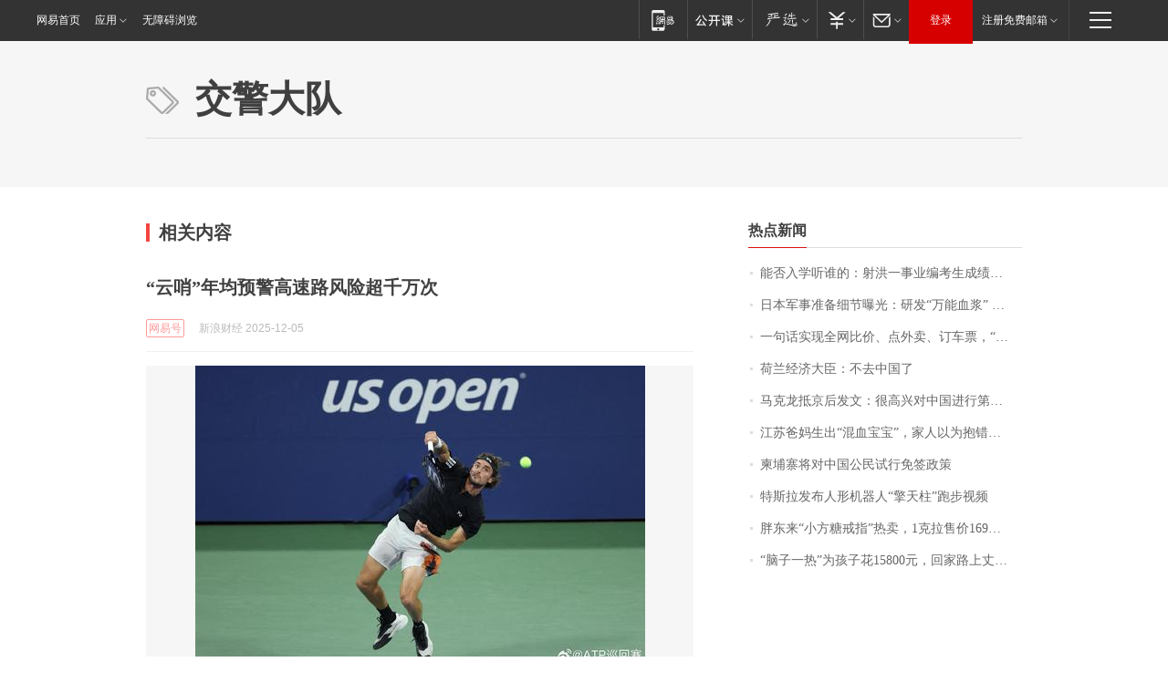

--- FILE ---
content_type: application/javascript; charset=utf-8
request_url: https://static.ws.126.net/163/f2e/libs/zepto.min.js
body_size: 14632
content:
/* Zepto v1.2.0-29-g3172e92 - zepto event ajax form ie detect fx fx_methods assets data deferred callbacks selector touch gesture stack ios3 - zeptojs.com/license */
!function(t,e){"function"==typeof define&&define.amd?define(function(){return e(t)}):e(t)}(window,function(t){var e=function(){function D(t){return null==t?String(t):S[j.call(t)]||"object"}function k(t){return"function"==D(t)}function L(t){return null!=t&&t==t.window}function F(t){return null!=t&&t.nodeType==t.DOCUMENT_NODE}function $(t){return"object"==D(t)}function R(t){return $(t)&&!L(t)&&Object.getPrototypeOf(t)==Object.prototype}function _(t){var e=!!t&&"length"in t&&t.length,n=i.type(t);return"function"!=n&&!L(t)&&("array"==n||0===e||"number"==typeof e&&e>0&&e-1 in t)}function q(t){return s.call(t,function(t){return null!=t})}function z(t){return t.length>0?i.fn.concat.apply([],t):t}function I(t){return t.replace(/::/g,"/").replace(/([A-Z]+)([A-Z][a-z])/g,"$1_$2").replace(/([a-z\d])([A-Z])/g,"$1_$2").replace(/_/g,"-").toLowerCase()}function Z(t){return t in l?l[t]:l[t]=new RegExp("(^|\\s)"+t+"(\\s|$)")}function W(t,e){return"number"!=typeof e||h[I(t)]?e:e+"px"}function B(t){var e,n;return c[t]||(e=f.createElement(t),f.body.appendChild(e),n=getComputedStyle(e,"").getPropertyValue("display"),e.parentNode.removeChild(e),"none"==n&&(n="block"),c[t]=n),c[t]}function V(t){return"children"in t?u.call(t.children):i.map(t.childNodes,function(t){return 1==t.nodeType?t:void 0})}function X(t,e){var n,i=t?t.length:0;for(n=0;i>n;n++)this[n]=t[n];this.length=i,this.selector=e||""}function H(t,i,r){for(n in i)r&&(R(i[n])||M(i[n]))?(R(i[n])&&!R(t[n])&&(t[n]={}),M(i[n])&&!M(t[n])&&(t[n]=[]),H(t[n],i[n],r)):i[n]!==e&&(t[n]=i[n])}function U(t,e){return null==e?i(t):i(t).filter(e)}function Y(t,e,n,i){return k(e)?e.call(t,n,i):e}function G(t,e,n){null==n?t.removeAttribute(e):t.setAttribute(e,n)}function J(t,n){var i=t.className||"",r=i&&i.baseVal!==e;return n===e?r?i.baseVal:i:void(r?i.baseVal=n:t.className=n)}function K(t){try{return t?"true"==t||("false"==t?!1:"null"==t?null:+t+""==t?+t:/^[\[\{]/.test(t)?i.parseJSON(t):t):t}catch(e){return t}}function Q(t,e){e(t);for(var n=0,i=t.childNodes.length;i>n;n++)Q(t.childNodes[n],e)}var e,n,i,r,O,P,o=[],a=o.concat,s=o.filter,u=o.slice,f=t.document,c={},l={},h={"column-count":1,columns:1,"font-weight":1,"line-height":1,opacity:1,"z-index":1,zoom:1},p=/^\s*<(\w+|!)[^>]*>/,d=/^<(\w+)\s*\/?>(?:<\/\1>|)$/,m=/<(?!area|br|col|embed|hr|img|input|link|meta|param)(([\w:]+)[^>]*)\/>/gi,g=/^(?:body|html)$/i,v=/([A-Z])/g,y=["val","css","html","text","data","width","height","offset"],b=["after","prepend","before","append"],x=f.createElement("table"),w=f.createElement("tr"),E={tr:f.createElement("tbody"),tbody:x,thead:x,tfoot:x,td:w,th:w,"*":f.createElement("div")},T=/^[\w-]*$/,S={},j=S.toString,C={},N=f.createElement("div"),A={tabindex:"tabIndex",readonly:"readOnly","for":"htmlFor","class":"className",maxlength:"maxLength",cellspacing:"cellSpacing",cellpadding:"cellPadding",rowspan:"rowSpan",colspan:"colSpan",usemap:"useMap",frameborder:"frameBorder",contenteditable:"contentEditable"},M=Array.isArray||function(t){return t instanceof Array};return C.matches=function(t,e){if(!e||!t||1!==t.nodeType)return!1;var n=t.matches||t.webkitMatchesSelector||t.mozMatchesSelector||t.oMatchesSelector||t.matchesSelector;if(n)return n.call(t,e);var i,r=t.parentNode,o=!r;return o&&(r=N).appendChild(t),i=~C.qsa(r,e).indexOf(t),o&&N.removeChild(t),i},O=function(t){return t.replace(/-+(.)?/g,function(t,e){return e?e.toUpperCase():""})},P=function(t){return s.call(t,function(e,n){return t.indexOf(e)==n})},C.fragment=function(t,n,r){var o,a,s;return d.test(t)&&(o=i(f.createElement(RegExp.$1))),o||(t.replace&&(t=t.replace(m,"<$1></$2>")),n===e&&(n=p.test(t)&&RegExp.$1),n in E||(n="*"),s=E[n],s.innerHTML=""+t,o=i.each(u.call(s.childNodes),function(){s.removeChild(this)})),R(r)&&(a=i(o),i.each(r,function(t,e){y.indexOf(t)>-1?a[t](e):a.attr(t,e)})),o},C.Z=function(t,e){return new X(t,e)},C.isZ=function(t){return t instanceof C.Z},C.init=function(t,n){var r;if(!t)return C.Z();if("string"==typeof t)if(t=t.trim(),"<"==t[0]&&p.test(t))r=C.fragment(t,RegExp.$1,n),t=null;else{if(n!==e)return i(n).find(t);r=C.qsa(f,t)}else{if(k(t))return i(f).ready(t);if(C.isZ(t))return t;if(M(t))r=q(t);else if($(t))r=[t],t=null;else if(p.test(t))r=C.fragment(t.trim(),RegExp.$1,n),t=null;else{if(n!==e)return i(n).find(t);r=C.qsa(f,t)}}return C.Z(r,t)},i=function(t,e){return C.init(t,e)},i.extend=function(t){var e,n=u.call(arguments,1);return"boolean"==typeof t&&(e=t,t=n.shift()),n.forEach(function(n){H(t,n,e)}),t},C.qsa=function(t,e){var n,i="#"==e[0],r=!i&&"."==e[0],o=i||r?e.slice(1):e,a=T.test(o);return t.getElementById&&a&&i?(n=t.getElementById(o))?[n]:[]:1!==t.nodeType&&9!==t.nodeType&&11!==t.nodeType?[]:u.call(a&&!i&&t.getElementsByClassName?r?t.getElementsByClassName(o):t.getElementsByTagName(e):t.querySelectorAll(e))},i.contains=f.documentElement.contains?function(t,e){return t!==e&&t.contains(e)}:function(t,e){for(;e&&(e=e.parentNode);)if(e===t)return!0;return!1},i.type=D,i.isFunction=k,i.isWindow=L,i.isArray=M,i.isPlainObject=R,i.isEmptyObject=function(t){var e;for(e in t)return!1;return!0},i.isNumeric=function(t){var e=Number(t),n=typeof t;return null!=t&&"boolean"!=n&&("string"!=n||t.length)&&!isNaN(e)&&isFinite(e)||!1},i.inArray=function(t,e,n){return o.indexOf.call(e,t,n)},i.camelCase=O,i.trim=function(t){return null==t?"":String.prototype.trim.call(t)},i.uuid=0,i.support={},i.expr={},i.noop=function(){},i.map=function(t,e){var n,r,o,i=[];if(_(t))for(r=0;r<t.length;r++)n=e(t[r],r),null!=n&&i.push(n);else for(o in t)n=e(t[o],o),null!=n&&i.push(n);return z(i)},i.each=function(t,e){var n,i;if(_(t)){for(n=0;n<t.length;n++)if(e.call(t[n],n,t[n])===!1)return t}else for(i in t)if(e.call(t[i],i,t[i])===!1)return t;return t},i.grep=function(t,e){return s.call(t,e)},t.JSON&&(i.parseJSON=JSON.parse),i.each("Boolean Number String Function Array Date RegExp Object Error".split(" "),function(t,e){S["[object "+e+"]"]=e.toLowerCase()}),i.fn={constructor:C.Z,length:0,forEach:o.forEach,reduce:o.reduce,push:o.push,sort:o.sort,splice:o.splice,indexOf:o.indexOf,concat:function(){var t,e,n=[];for(t=0;t<arguments.length;t++)e=arguments[t],n[t]=C.isZ(e)?e.toArray():e;return a.apply(C.isZ(this)?this.toArray():this,n)},map:function(t){return i(i.map(this,function(e,n){return t.call(e,n,e)}))},slice:function(){return i(u.apply(this,arguments))},ready:function(e){if("complete"===f.readyState||"loading"!==f.readyState&&!f.documentElement.doScroll)setTimeout(function(){e(i)},0);else{var n=function(){f.removeEventListener("DOMContentLoaded",n,!1),t.removeEventListener("load",n,!1),e(i)};f.addEventListener("DOMContentLoaded",n,!1),t.addEventListener("load",n,!1)}return this},get:function(t){return t===e?u.call(this):this[t>=0?t:t+this.length]},toArray:function(){return this.get()},size:function(){return this.length},remove:function(){return this.each(function(){null!=this.parentNode&&this.parentNode.removeChild(this)})},each:function(t){return o.every.call(this,function(e,n){return t.call(e,n,e)!==!1}),this},filter:function(t){return k(t)?this.not(this.not(t)):i(s.call(this,function(e){return C.matches(e,t)}))},add:function(t,e){return i(P(this.concat(i(t,e))))},is:function(t){return"string"==typeof t?this.length>0&&C.matches(this[0],t):t&&this.selector==t.selector},not:function(t){var n=[];if(k(t)&&t.call!==e)this.each(function(e){t.call(this,e)||n.push(this)});else{var r="string"==typeof t?this.filter(t):_(t)&&k(t.item)?u.call(t):i(t);this.forEach(function(t){r.indexOf(t)<0&&n.push(t)})}return i(n)},has:function(t){return this.filter(function(){return $(t)?i.contains(this,t):i(this).find(t).size()})},eq:function(t){return-1===t?this.slice(t):this.slice(t,+t+1)},first:function(){var t=this[0];return t&&!$(t)?t:i(t)},last:function(){var t=this[this.length-1];return t&&!$(t)?t:i(t)},find:function(t){var e,n=this;return e=t?"object"==typeof t?i(t).filter(function(){var t=this;return o.some.call(n,function(e){return i.contains(e,t)})}):1==this.length?i(C.qsa(this[0],t)):this.map(function(){return C.qsa(this,t)}):i()},closest:function(t,e){var n=[],r="object"==typeof t&&i(t);return this.each(function(i,o){for(;o&&!(r?r.indexOf(o)>=0:C.matches(o,t));)o=o!==e&&!F(o)&&o.parentNode;o&&n.indexOf(o)<0&&n.push(o)}),i(n)},parents:function(t){for(var e=[],n=this;n.length>0;)n=i.map(n,function(t){return(t=t.parentNode)&&!F(t)&&e.indexOf(t)<0?(e.push(t),t):void 0});return U(e,t)},parent:function(t){return U(P(this.pluck("parentNode")),t)},children:function(t){return U(this.map(function(){return V(this)}),t)},contents:function(){return this.map(function(){return this.contentDocument||u.call(this.childNodes)})},siblings:function(t){return U(this.map(function(t,e){return s.call(V(e.parentNode),function(t){return t!==e})}),t)},empty:function(){return this.each(function(){this.innerHTML=""})},pluck:function(t){return i.map(this,function(e){return e[t]})},show:function(){return this.each(function(){"none"==this.style.display&&(this.style.display=""),"none"==getComputedStyle(this,"").getPropertyValue("display")&&(this.style.display=B(this.nodeName))})},replaceWith:function(t){return this.before(t).remove()},wrap:function(t){var e=k(t);if(this[0]&&!e)var n=i(t).get(0),r=n.parentNode||this.length>1;return this.each(function(o){i(this).wrapAll(e?t.call(this,o):r?n.cloneNode(!0):n)})},wrapAll:function(t){if(this[0]){i(this[0]).before(t=i(t));for(var e;(e=t.children()).length;)t=e.first();i(t).append(this)}return this},wrapInner:function(t){var e=k(t);return this.each(function(n){var r=i(this),o=r.contents(),a=e?t.call(this,n):t;o.length?o.wrapAll(a):r.append(a)})},unwrap:function(){return this.parent().each(function(){i(this).replaceWith(i(this).children())}),this},clone:function(){return this.map(function(){return this.cloneNode(!0)})},hide:function(){return this.css("display","none")},toggle:function(t){return this.each(function(){var n=i(this);(t===e?"none"==n.css("display"):t)?n.show():n.hide()})},prev:function(t){return i(this.pluck("previousElementSibling")).filter(t||"*")},next:function(t){return i(this.pluck("nextElementSibling")).filter(t||"*")},html:function(t){return 0 in arguments?this.each(function(e){var n=this.innerHTML;i(this).empty().append(Y(this,t,e,n))}):0 in this?this[0].innerHTML:null},text:function(t){return 0 in arguments?this.each(function(e){var n=Y(this,t,e,this.textContent);this.textContent=null==n?"":""+n}):0 in this?this.pluck("textContent").join(""):null},attr:function(t,i){var r;return"string"!=typeof t||1 in arguments?this.each(function(e){if(1===this.nodeType)if($(t))for(n in t)G(this,n,t[n]);else G(this,t,Y(this,i,e,this.getAttribute(t)))}):0 in this&&1==this[0].nodeType&&null!=(r=this[0].getAttribute(t))?r:e},removeAttr:function(t){return this.each(function(){1===this.nodeType&&t.split(" ").forEach(function(t){G(this,t)},this)})},prop:function(t,e){return t=A[t]||t,"string"!=typeof t||1 in arguments?this.each(function(i){if($(t))for(n in t)this[A[n]||n]=t[n];else this[t]=Y(this,e,i,this[t])}):this[0]&&this[0][t]},removeProp:function(t){return t=A[t]||t,this.each(function(){delete this[t]})},data:function(t,n){var i="data-"+t.replace(v,"-$1").toLowerCase(),r=1 in arguments?this.attr(i,n):this.attr(i);return null!==r?K(r):e},val:function(t){return 0 in arguments?(null==t&&(t=""),this.each(function(e){this.value=Y(this,t,e,this.value)})):this[0]&&(this[0].multiple?i(this[0]).find("option").filter(function(){return this.selected}).pluck("value"):this[0].value)},offset:function(e){if(e)return this.each(function(t){var n=i(this),r=Y(this,e,t,n.offset()),o=n.offsetParent().offset(),a={top:r.top-o.top,left:r.left-o.left};"static"==n.css("position")&&(a.position="relative"),n.css(a)});if(!this.length)return null;if(f.documentElement!==this[0]&&!i.contains(f.documentElement,this[0]))return{top:0,left:0};var n=this[0].getBoundingClientRect();return{left:n.left+t.pageXOffset,top:n.top+t.pageYOffset,width:Math.round(n.width),height:Math.round(n.height)}},css:function(t,e){if(arguments.length<2){var r=this[0];if("string"==typeof t){if(!r)return;return r.style[O(t)]||getComputedStyle(r,"").getPropertyValue(t)}if(M(t)){if(!r)return;var o={},a=getComputedStyle(r,"");return i.each(t,function(t,e){o[e]=r.style[O(e)]||a.getPropertyValue(e)}),o}}var s="";if("string"==D(t))e||0===e?s=I(t)+":"+W(t,e):this.each(function(){this.style.removeProperty(I(t))});else for(n in t)t[n]||0===t[n]?s+=I(n)+":"+W(n,t[n])+";":this.each(function(){this.style.removeProperty(I(n))});return this.each(function(){this.style.cssText+=";"+s})},index:function(t){return t?this.indexOf(i(t)[0]):this.parent().children().indexOf(this[0])},hasClass:function(t){return t?o.some.call(this,function(t){return this.test(J(t))},Z(t)):!1},addClass:function(t){return t?this.each(function(e){if("className"in this){r=[];var n=J(this),o=Y(this,t,e,n);o.split(/\s+/g).forEach(function(t){i(this).hasClass(t)||r.push(t)},this),r.length&&J(this,n+(n?" ":"")+r.join(" "))}}):this},removeClass:function(t){return this.each(function(n){if("className"in this){if(t===e)return J(this,"");r=J(this),Y(this,t,n,r).split(/\s+/g).forEach(function(t){r=r.replace(Z(t)," ")}),J(this,r.trim())}})},toggleClass:function(t,n){return t?this.each(function(r){var o=i(this),a=Y(this,t,r,J(this));a.split(/\s+/g).forEach(function(t){(n===e?!o.hasClass(t):n)?o.addClass(t):o.removeClass(t)})}):this},scrollTop:function(t){if(this.length){var n="scrollTop"in this[0];return t===e?n?this[0].scrollTop:this[0].pageYOffset:this.each(n?function(){this.scrollTop=t}:function(){this.scrollTo(this.scrollX,t)})}},scrollLeft:function(t){if(this.length){var n="scrollLeft"in this[0];return t===e?n?this[0].scrollLeft:this[0].pageXOffset:this.each(n?function(){this.scrollLeft=t}:function(){this.scrollTo(t,this.scrollY)})}},position:function(){if(this.length){var t=this[0],e=this.offsetParent(),n=this.offset(),r=g.test(e[0].nodeName)?{top:0,left:0}:e.offset();return n.top-=parseFloat(i(t).css("margin-top"))||0,n.left-=parseFloat(i(t).css("margin-left"))||0,r.top+=parseFloat(i(e[0]).css("border-top-width"))||0,r.left+=parseFloat(i(e[0]).css("border-left-width"))||0,{top:n.top-r.top,left:n.left-r.left}}},offsetParent:function(){return this.map(function(){for(var t=this.offsetParent||f.body;t&&!g.test(t.nodeName)&&"static"==i(t).css("position");)t=t.offsetParent;return t})}},i.fn.detach=i.fn.remove,["width","height"].forEach(function(t){var n=t.replace(/./,function(t){return t[0].toUpperCase()});i.fn[t]=function(r){var o,a=this[0];return r===e?L(a)?a["inner"+n]:F(a)?a.documentElement["scroll"+n]:(o=this.offset())&&o[t]:this.each(function(e){a=i(this),a.css(t,Y(this,r,e,a[t]()))})}}),b.forEach(function(n,r){var o=r%2;i.fn[n]=function(){var n,s,a=i.map(arguments,function(t){var r=[];return n=D(t),"array"==n?(t.forEach(function(t){return t.nodeType!==e?r.push(t):i.zepto.isZ(t)?r=r.concat(t.get()):void(r=r.concat(C.fragment(t)))}),r):"object"==n||null==t?t:C.fragment(t)}),u=this.length>1;return a.length<1?this:this.each(function(e,n){s=o?n:n.parentNode,n=0==r?n.nextSibling:1==r?n.firstChild:2==r?n:null;var c=i.contains(f.documentElement,s);a.forEach(function(e){if(u)e=e.cloneNode(!0);else if(!s)return i(e).remove();s.insertBefore(e,n),c&&Q(e,function(e){if(!(null==e.nodeName||"SCRIPT"!==e.nodeName.toUpperCase()||e.type&&"text/javascript"!==e.type||e.src)){var n=e.ownerDocument?e.ownerDocument.defaultView:t;n.eval.call(n,e.innerHTML)}})})})},i.fn[o?n+"To":"insert"+(r?"Before":"After")]=function(t){return i(t)[n](this),this}}),C.Z.prototype=X.prototype=i.fn,C.uniq=P,C.deserializeValue=K,i.zepto=C,i}();return t.Zepto=e,void 0===t.$&&(t.$=e),function(e){function h(t){return t._zid||(t._zid=n++)}function p(t,e,n,i){if(e=d(e),e.ns)var r=m(e.ns);return(s[h(t)]||[]).filter(function(t){return t&&(!e.e||t.e==e.e)&&(!e.ns||r.test(t.ns))&&(!n||h(t.fn)===h(n))&&(!i||t.sel==i)})}function d(t){var e=(""+t).split(".");return{e:e[0],ns:e.slice(1).sort().join(" ")}}function m(t){return new RegExp("(?:^| )"+t.replace(" "," .* ?")+"(?: |$)")}function g(t,e){return t.del&&!f&&t.e in c||!!e}function v(t){return l[t]||f&&c[t]||t}function y(t,n,r,o,a,u,f){var c=h(t),p=s[c]||(s[c]=[]);n.split(/\s/).forEach(function(n){if("ready"==n)return e(document).ready(r);var s=d(n);s.fn=r,s.sel=a,s.e in l&&(r=function(t){var n=t.relatedTarget;return!n||n!==this&&!e.contains(this,n)?s.fn.apply(this,arguments):void 0}),s.del=u;var c=u||r;s.proxy=function(e){if(e=S(e),!e.isImmediatePropagationStopped()){e.data=o;var n=c.apply(t,e._args==i?[e]:[e].concat(e._args));return n===!1&&(e.preventDefault(),e.stopPropagation()),n}},s.i=p.length,p.push(s),"addEventListener"in t&&t.addEventListener(v(s.e),s.proxy,g(s,f))})}function b(t,e,n,i,r){var o=h(t);(e||"").split(/\s/).forEach(function(e){p(t,e,n,i).forEach(function(e){delete s[o][e.i],"removeEventListener"in t&&t.removeEventListener(v(e.e),e.proxy,g(e,r))})})}function S(t,n){if(n||!t.isDefaultPrevented){n||(n=t),e.each(T,function(e,i){var r=n[e];t[e]=function(){return this[i]=x,r&&r.apply(n,arguments)},t[i]=w});try{t.timeStamp||(t.timeStamp=Date.now())}catch(r){}(n.defaultPrevented!==i?n.defaultPrevented:"returnValue"in n?n.returnValue===!1:n.getPreventDefault&&n.getPreventDefault())&&(t.isDefaultPrevented=x)}return t}function j(t){var e,n={originalEvent:t};for(e in t)E.test(e)||t[e]===i||(n[e]=t[e]);return S(n,t)}var i,n=1,r=Array.prototype.slice,o=e.isFunction,a=function(t){return"string"==typeof t},s={},u={},f="onfocusin"in t,c={focus:"focusin",blur:"focusout"},l={mouseenter:"mouseover",mouseleave:"mouseout"};u.click=u.mousedown=u.mouseup=u.mousemove="MouseEvents",e.event={add:y,remove:b},e.proxy=function(t,n){var i=2 in arguments&&r.call(arguments,2);if(o(t)){var s=function(){return t.apply(n,i?i.concat(r.call(arguments)):arguments)};return s._zid=h(t),s}if(a(n))return i?(i.unshift(t[n],t),e.proxy.apply(null,i)):e.proxy(t[n],t);throw new TypeError("expected function")},e.fn.bind=function(t,e,n){return this.on(t,e,n)},e.fn.unbind=function(t,e){return this.off(t,e)},e.fn.one=function(t,e,n,i){return this.on(t,e,n,i,1)};var x=function(){return!0},w=function(){return!1},E=/^([A-Z]|returnValue$|layer[XY]$|webkitMovement[XY]$)/,T={preventDefault:"isDefaultPrevented",stopImmediatePropagation:"isImmediatePropagationStopped",stopPropagation:"isPropagationStopped"};e.fn.delegate=function(t,e,n){return this.on(e,t,n)},e.fn.undelegate=function(t,e,n){return this.off(e,t,n)},e.fn.live=function(t,n){return e(document.body).delegate(this.selector,t,n),this},e.fn.die=function(t,n){return e(document.body).undelegate(this.selector,t,n),this},e.fn.on=function(t,n,s,u,f){var c,l,h=this;return t&&!a(t)?(e.each(t,function(t,e){h.on(t,n,s,e,f)}),h):(a(n)||o(u)||u===!1||(u=s,s=n,n=i),(u===i||s===!1)&&(u=s,s=i),u===!1&&(u=w),h.each(function(i,o){f&&(c=function(t){return b(o,t.type,u),u.apply(this,arguments)}),n&&(l=function(t){var i,a=e(t.target).closest(n,o).get(0);return a&&a!==o?(i=e.extend(j(t),{currentTarget:a,liveFired:o}),(c||u).apply(a,[i].concat(r.call(arguments,1)))):void 0}),y(o,t,u,s,n,l||c)}))},e.fn.off=function(t,n,r){var s=this;return t&&!a(t)?(e.each(t,function(t,e){s.off(t,n,e)}),s):(a(n)||o(r)||r===!1||(r=n,n=i),r===!1&&(r=w),s.each(function(){b(this,t,r,n)}))},e.fn.trigger=function(t,n){return t=a(t)||e.isPlainObject(t)?e.Event(t):S(t),t._args=n,this.each(function(){t.type in c&&"function"==typeof this[t.type]?this[t.type]():"dispatchEvent"in this?this.dispatchEvent(t):e(this).triggerHandler(t,n)})},e.fn.triggerHandler=function(t,n){var i,r;return this.each(function(o,s){i=j(a(t)?e.Event(t):t),i._args=n,i.target=s,e.each(p(s,t.type||t),function(t,e){return r=e.proxy(i),i.isImmediatePropagationStopped()?!1:void 0})}),r},"focusin focusout focus blur load resize scroll unload click dblclick mousedown mouseup mousemove mouseover mouseout mouseenter mouseleave change select keydown keypress keyup error".split(" ").forEach(function(t){e.fn[t]=function(e){return 0 in arguments?this.bind(t,e):this.trigger(t)}}),e.Event=function(t,e){a(t)||(e=t,t=e.type);var n=document.createEvent(u[t]||"Events"),i=!0;if(e)for(var r in e)"bubbles"==r?i=!!e[r]:n[r]=e[r];return n.initEvent(t,i,!0),S(n)}}(e),function(e){function p(t,n,i){var r=e.Event(n);return e(t).trigger(r,i),!r.isDefaultPrevented()}function d(t,e,n,r){return t.global?p(e||i,n,r):void 0}function m(t){t.global&&0===e.active++&&d(t,null,"ajaxStart")}function g(t){t.global&&!--e.active&&d(t,null,"ajaxStop")}function v(t,e){var n=e.context;return e.beforeSend.call(n,t,e)===!1||d(e,n,"ajaxBeforeSend",[t,e])===!1?!1:void d(e,n,"ajaxSend",[t,e])}function y(t,e,n,i){var r=n.context,o="success";n.success.call(r,t,o,e),i&&i.resolveWith(r,[t,o,e]),d(n,r,"ajaxSuccess",[e,n,t]),x(o,e,n)}function b(t,e,n,i,r){var o=i.context;i.error.call(o,n,e,t),r&&r.rejectWith(o,[n,e,t]),d(i,o,"ajaxError",[n,i,t||e]),x(e,n,i)}function x(t,e,n){var i=n.context;n.complete.call(i,e,t),d(n,i,"ajaxComplete",[e,n]),g(n)}function w(t,e,n){if(n.dataFilter==E)return t;var i=n.context;return n.dataFilter.call(i,t,e)}function E(){}function T(t){return t&&(t=t.split(";",2)[0]),t&&(t==c?"html":t==f?"json":s.test(t)?"script":u.test(t)&&"xml")||"text"}function S(t,e){return""==e?t:(t+"&"+e).replace(/[&?]{1,2}/,"?")}function j(t){t.processData&&t.data&&"string"!=e.type(t.data)&&(t.data=e.param(t.data,t.traditional)),!t.data||t.type&&"GET"!=t.type.toUpperCase()&&"jsonp"!=t.dataType||(t.url=S(t.url,t.data),t.data=void 0)}function C(t,n,i,r){return e.isFunction(n)&&(r=i,i=n,n=void 0),e.isFunction(i)||(r=i,i=void 0),{url:t,data:n,success:i,dataType:r}}function P(t,n,i,r){var o,a=e.isArray(n),s=e.isPlainObject(n);e.each(n,function(n,u){o=e.type(u),r&&(n=i?r:r+"["+(s||"object"==o||"array"==o?n:"")+"]"),!r&&a?t.add(u.name,u.value):"array"==o||!i&&"object"==o?P(t,u,i,n):t.add(n,u)})}var r,o,n=+new Date,i=t.document,a=/<script\b[^<]*(?:(?!<\/script>)<[^<]*)*<\/script>/gi,s=/^(?:text|application)\/javascript/i,u=/^(?:text|application)\/xml/i,f="application/json",c="text/html",l=/^\s*$/,h=i.createElement("a");h.href=t.location.href,e.active=0,e.ajaxJSONP=function(r,o){if(!("type"in r))return e.ajax(r);var c,p,a=r.jsonpCallback,s=(e.isFunction(a)?a():a)||"Zepto"+n++,u=i.createElement("script"),f=t[s],l=function(t){e(u).triggerHandler("error",t||"abort")},h={abort:l};return o&&o.promise(h),e(u).on("load error",function(n,i){clearTimeout(p),e(u).off().remove(),"error"!=n.type&&c?y(c[0],h,r,o):b(null,i||"error",h,r,o),t[s]=f,c&&e.isFunction(f)&&f(c[0]),f=c=void 0}),v(h,r)===!1?(l("abort"),h):(t[s]=function(){c=arguments},u.src=r.url.replace(/\?(.+)=\?/,"?$1="+s),i.head.appendChild(u),r.timeout>0&&(p=setTimeout(function(){l("timeout")},r.timeout)),h)},e.ajaxSettings={type:"GET",beforeSend:E,success:E,error:E,complete:E,context:null,global:!0,xhr:function(){return new t.XMLHttpRequest},accepts:{script:"text/javascript, application/javascript, application/x-javascript",json:f,xml:"application/xml, text/xml",html:c,text:"text/plain"},crossDomain:!1,timeout:0,processData:!0,cache:!0,dataFilter:E},e.ajax=function(n){var u,f,a=e.extend({},n||{}),s=e.Deferred&&e.Deferred();for(r in e.ajaxSettings)void 0===a[r]&&(a[r]=e.ajaxSettings[r]);m(a),a.crossDomain||(u=i.createElement("a"),u.href=a.url,u.href=u.href,a.crossDomain=h.protocol+"//"+h.host!=u.protocol+"//"+u.host),a.url||(a.url=t.location.toString()),(f=a.url.indexOf("#"))>-1&&(a.url=a.url.slice(0,f)),j(a);var c=a.dataType,p=/\?.+=\?/.test(a.url);if(p&&(c="jsonp"),a.cache!==!1&&(n&&n.cache===!0||"script"!=c&&"jsonp"!=c)||(a.url=S(a.url,"_="+Date.now())),"jsonp"==c)return p||(a.url=S(a.url,a.jsonp?a.jsonp+"=?":a.jsonp===!1?"":"callback=?")),e.ajaxJSONP(a,s);var N,d=a.accepts[c],g={},x=function(t,e){g[t.toLowerCase()]=[t,e]},C=/^([\w-]+:)\/\//.test(a.url)?RegExp.$1:t.location.protocol,O=a.xhr(),P=O.setRequestHeader;if(s&&s.promise(O),a.crossDomain||x("X-Requested-With","XMLHttpRequest"),x("Accept",d||"*/*"),(d=a.mimeType||d)&&(d.indexOf(",")>-1&&(d=d.split(",",2)[0]),O.overrideMimeType&&O.overrideMimeType(d)),(a.contentType||a.contentType!==!1&&a.data&&"GET"!=a.type.toUpperCase())&&x("Content-Type",a.contentType||"application/x-www-form-urlencoded"),a.headers)for(o in a.headers)x(o,a.headers[o]);if(O.setRequestHeader=x,O.onreadystatechange=function(){if(4==O.readyState){O.onreadystatechange=E,clearTimeout(N);var t,n=!1;if(O.status>=200&&O.status<300||304==O.status||0==O.status&&"file:"==C){if(c=c||T(a.mimeType||O.getResponseHeader("content-type")),"arraybuffer"==O.responseType||"blob"==O.responseType)t=O.response;else{t=O.responseText;try{t=w(t,c,a),"script"==c?(1,eval)(t):"xml"==c?t=O.responseXML:"json"==c&&(t=l.test(t)?null:e.parseJSON(t))}catch(i){n=i}if(n)return b(n,"parsererror",O,a,s)}y(t,O,a,s)}else b(O.statusText||null,O.status?"error":"abort",O,a,s)}},v(O,a)===!1)return O.abort(),b(null,"abort",O,a,s),O;var A="async"in a?a.async:!0;if(O.open(a.type,a.url,A,a.username,a.password),a.xhrFields)for(o in a.xhrFields)O[o]=a.xhrFields[o];for(o in g)P.apply(O,g[o]);return a.timeout>0&&(N=setTimeout(function(){O.onreadystatechange=E,O.abort(),b(null,"timeout",O,a,s)},a.timeout)),O.send(a.data?a.data:null),O},e.get=function(){return e.ajax(C.apply(null,arguments))},e.post=function(){var t=C.apply(null,arguments);return t.type="POST",e.ajax(t)},e.getJSON=function(){var t=C.apply(null,arguments);return t.dataType="json",e.ajax(t)},e.fn.load=function(t,n,i){if(!this.length)return this;var s,r=this,o=t.split(/\s/),u=C(t,n,i),f=u.success;return o.length>1&&(u.url=o[0],s=o[1]),u.success=function(t){r.html(s?e("<div>").html(t.replace(a,"")).find(s):t),f&&f.apply(r,arguments)},e.ajax(u),this};var O=encodeURIComponent;e.param=function(t,n){var i=[];return i.add=function(t,n){e.isFunction(n)&&(n=n()),null==n&&(n=""),this.push(O(t)+"="+O(n))},P(i,t,n),i.join("&").replace(/%20/g,"+")}}(e),function(t){t.fn.serializeArray=function(){var e,n,i=[],r=function(t){return t.forEach?t.forEach(r):void i.push({name:e,value:t})};return this[0]&&t.each(this[0].elements,function(i,o){n=o.type,e=o.name,e&&"fieldset"!=o.nodeName.toLowerCase()&&!o.disabled&&"submit"!=n&&"reset"!=n&&"button"!=n&&"file"!=n&&("radio"!=n&&"checkbox"!=n||o.checked)&&r(t(o).val())}),i},t.fn.serialize=function(){var t=[];return this.serializeArray().forEach(function(e){t.push(encodeURIComponent(e.name)+"="+encodeURIComponent(e.value))}),t.join("&")},t.fn.submit=function(e){if(0 in arguments)this.bind("submit",e);else if(this.length){var n=t.Event("submit");this.eq(0).trigger(n),n.isDefaultPrevented()||this.get(0).submit()}return this}}(e),function(){try{getComputedStyle(void 0)}catch(e){var n=getComputedStyle;t.getComputedStyle=function(t,e){try{return n(t,e)}catch(i){return null}}}}(),function(t){function e(t,e){var n=this.os={},i=this.browser={},r=t.match(/Web[kK]it[\/]{0,1}([\d.]+)/),o=t.match(/(Android);?[\s\/]+([\d.]+)?/),a=!!t.match(/\(Macintosh\; Intel /),s=t.match(/(iPad).*OS\s([\d_]+)/),u=t.match(/(iPod)(.*OS\s([\d_]+))?/),f=!s&&t.match(/(iPhone\sOS)\s([\d_]+)/),c=t.match(/(webOS|hpwOS)[\s\/]([\d.]+)/),l=/Win\d{2}|Windows/.test(e),h=t.match(/Windows Phone ([\d.]+)/),p=c&&t.match(/TouchPad/),d=t.match(/Kindle\/([\d.]+)/),m=t.match(/Silk\/([\d._]+)/),g=t.match(/(BlackBerry).*Version\/([\d.]+)/),v=t.match(/(BB10).*Version\/([\d.]+)/),y=t.match(/(RIM\sTablet\sOS)\s([\d.]+)/),b=t.match(/PlayBook/),x=t.match(/Chrome\/([\d.]+)/)||t.match(/CriOS\/([\d.]+)/),w=t.match(/Firefox\/([\d.]+)/),E=t.match(/\((?:Mobile|Tablet); rv:([\d.]+)\).*Firefox\/[\d.]+/),T=t.match(/MSIE\s([\d.]+)/)||t.match(/Trident\/[\d](?=[^\?]+).*rv:([0-9.].)/),S=!x&&t.match(/(iPhone|iPod|iPad).*AppleWebKit(?!.*Safari)/),j=S||t.match(/Version\/([\d.]+)([^S](Safari)|[^M]*(Mobile)[^S]*(Safari))/);(i.webkit=!!r)&&(i.version=r[1]),o&&(n.android=!0,n.version=o[2]),f&&!u&&(n.ios=n.iphone=!0,n.version=f[2].replace(/_/g,".")),s&&(n.ios=n.ipad=!0,n.version=s[2].replace(/_/g,".")),u&&(n.ios=n.ipod=!0,n.version=u[3]?u[3].replace(/_/g,"."):null),h&&(n.wp=!0,n.version=h[1]),c&&(n.webos=!0,n.version=c[2]),p&&(n.touchpad=!0),g&&(n.blackberry=!0,n.version=g[2]),v&&(n.bb10=!0,n.version=v[2]),y&&(n.rimtabletos=!0,n.version=y[2]),b&&(i.playbook=!0),d&&(n.kindle=!0,n.version=d[1]),m&&(i.silk=!0,i.version=m[1]),!m&&n.android&&t.match(/Kindle Fire/)&&(i.silk=!0),x&&(i.chrome=!0,i.version=x[1]),w&&(i.firefox=!0,i.version=w[1]),E&&(n.firefoxos=!0,n.version=E[1]),T&&(i.ie=!0,i.version=T[1]),j&&(a||n.ios||l)&&(i.safari=!0,n.ios||(i.version=j[1])),S&&(i.webview=!0),n.tablet=!!(s||b||o&&!t.match(/Mobile/)||w&&t.match(/Tablet/)||T&&!t.match(/Phone/)&&t.match(/Touch/)),n.phone=!(n.tablet||n.ipod||!(o||f||c||g||v||x&&t.match(/Android/)||x&&t.match(/CriOS\/([\d.]+)/)||w&&t.match(/Mobile/)||T&&t.match(/Touch/)))}e.call(t,navigator.userAgent,navigator.platform),t.__detect=e}(e),function(t,e){function v(t){return t.replace(/([A-Z])/g,"-$1").toLowerCase()}function y(t){return i?i+t:t.toLowerCase()}var i,s,u,f,c,l,h,p,d,m,n="",r={Webkit:"webkit",Moz:"",O:"o"},o=document.createElement("div"),a=/^((translate|rotate|scale)(X|Y|Z|3d)?|matrix(3d)?|perspective|skew(X|Y)?)$/i,g={};o.style.transform===e&&t.each(r,function(t,r){return o.style[t+"TransitionProperty"]!==e?(n="-"+t.toLowerCase()+"-",i=r,!1):void 0}),s=n+"transform",g[u=n+"transition-property"]=g[f=n+"transition-duration"]=g[l=n+"transition-delay"]=g[c=n+"transition-timing-function"]=g[h=n+"animation-name"]=g[p=n+"animation-duration"]=g[m=n+"animation-delay"]=g[d=n+"animation-timing-function"]="",t.fx={off:i===e&&o.style.transitionProperty===e,speeds:{_default:400,fast:200,slow:600},cssPrefix:n,transitionEnd:y("TransitionEnd"),animationEnd:y("AnimationEnd")},t.fn.animate=function(n,i,r,o,a){return t.isFunction(i)&&(o=i,r=e,i=e),t.isFunction(r)&&(o=r,r=e),t.isPlainObject(i)&&(r=i.easing,o=i.complete,a=i.delay,i=i.duration),i&&(i=("number"==typeof i?i:t.fx.speeds[i]||t.fx.speeds._default)/1e3),a&&(a=parseFloat(a)/1e3),this.anim(n,i,r,o,a)},t.fn.anim=function(n,i,r,o,y){var b,w,S,x={},E="",T=this,j=t.fx.transitionEnd,C=!1;if(i===e&&(i=t.fx.speeds._default/1e3),y===e&&(y=0),t.fx.off&&(i=0),"string"==typeof n)x[h]=n,x[p]=i+"s",x[m]=y+"s",x[d]=r||"linear",j=t.fx.animationEnd;else{w=[];for(b in n)a.test(b)?E+=b+"("+n[b]+") ":(x[b]=n[b],w.push(v(b)));E&&(x[s]=E,w.push(s)),i>0&&"object"==typeof n&&(x[u]=w.join(", "),x[f]=i+"s",x[l]=y+"s",x[c]=r||"linear")}return S=function(e){if("undefined"!=typeof e){if(e.target!==e.currentTarget)return;t(e.target).unbind(j,S)}else t(this).unbind(j,S);C=!0,t(this).css(g),o&&o.call(this)},i>0&&(this.bind(j,S),setTimeout(function(){C||S.call(T)},1e3*(i+y)+25)),this.size()&&this.get(0).clientLeft,this.css(x),0>=i&&setTimeout(function(){T.each(function(){S.call(this)})},0),this},o=null}(e),function(e,n){function s(t,i,r,o,a){"function"!=typeof i||a||(a=i,i=n);var s={opacity:r};return o&&(s.scale=o,t.css(e.fx.cssPrefix+"transform-origin","0 0")),t.animate(s,i,null,a)}function u(t,n,i,r){return s(t,n,0,i,function(){o.call(e(this)),r&&r.call(this)})}var r=(t.document,e.fn.show),o=e.fn.hide,a=e.fn.toggle;e.fn.show=function(t,e){return r.call(this),t===n?t=0:this.css("opacity",0),s(this,t,1,"1,1",e)},e.fn.hide=function(t,e){return t===n?o.call(this):u(this,t,"0,0",e)},e.fn.toggle=function(t,i){return t===n||"boolean"==typeof t?a.call(this,t):this.each(function(){var n=e(this);n["none"==n.css("display")?"show":"hide"](t,i)})},e.fn.fadeTo=function(t,e,n){return s(this,t,e,null,n)},e.fn.fadeIn=function(t,e){var n=this.css("opacity");return n>0?this.css("opacity",0):n=1,r.call(this).fadeTo(t,n,e)},e.fn.fadeOut=function(t,e){return u(this,t,null,e)},e.fn.fadeToggle=function(t,n){return this.each(function(){var i=e(this);i[0==i.css("opacity")||"none"==i.css("display")?"fadeIn":"fadeOut"](t,n)})}}(e),function(t){var n,e=[];t.fn.remove=function(){return this.each(function(){this.parentNode&&("IMG"===this.tagName&&(e.push(this),this.src="[data-uri]",n&&clearTimeout(n),n=setTimeout(function(){e=[]},6e4)),this.parentNode.removeChild(this))})}}(e),function(t){function a(o,a){var u=o[r],f=u&&e[u];if(void 0===a)return f||s(o);if(f){if(a in f)return f[a];
var c=i(a);if(c in f)return f[c]}return n.call(t(o),a)}function s(n,o,a){var s=n[r]||(n[r]=++t.uuid),f=e[s]||(e[s]=u(n));return void 0!==o&&(f[i(o)]=a),f}function u(e){var n={};return t.each(e.attributes||o,function(e,r){0==r.name.indexOf("data-")&&(n[i(r.name.replace("data-",""))]=t.zepto.deserializeValue(r.value))}),n}var e={},n=t.fn.data,i=t.camelCase,r=t.expando="Zepto"+ +new Date,o=[];t.fn.data=function(e,n){return void 0===n?t.isPlainObject(e)?this.each(function(n,i){t.each(e,function(t,e){s(i,t,e)})}):0 in this?a(this[0],e):void 0:this.each(function(){s(this,e,n)})},t.data=function(e,n,i){return t(e).data(n,i)},t.hasData=function(n){var i=n[r],o=i&&e[i];return o?!t.isEmptyObject(o):!1},t.fn.removeData=function(n){return"string"==typeof n&&(n=n.split(/\s+/)),this.each(function(){var o=this[r],a=o&&e[o];a&&t.each(n||a,function(t){delete a[n?i(this):t]})})},["remove","empty"].forEach(function(e){var n=t.fn[e];t.fn[e]=function(){var t=this.find("*");return"remove"===e&&(t=t.add(this)),t.removeData(),n.call(this)}})}(e),function(t){function n(e){var i=[["resolve","done",t.Callbacks({once:1,memory:1}),"resolved"],["reject","fail",t.Callbacks({once:1,memory:1}),"rejected"],["notify","progress",t.Callbacks({memory:1})]],r="pending",o={state:function(){return r},always:function(){return a.done(arguments).fail(arguments),this},then:function(){var e=arguments;return n(function(n){t.each(i,function(i,r){var s=t.isFunction(e[i])&&e[i];a[r[1]](function(){var e=s&&s.apply(this,arguments);if(e&&t.isFunction(e.promise))e.promise().done(n.resolve).fail(n.reject).progress(n.notify);else{var i=this===o?n.promise():this,a=s?[e]:arguments;n[r[0]+"With"](i,a)}})}),e=null}).promise()},promise:function(e){return null!=e?t.extend(e,o):o}},a={};return t.each(i,function(t,e){var n=e[2],s=e[3];o[e[1]]=n.add,s&&n.add(function(){r=s},i[1^t][2].disable,i[2][2].lock),a[e[0]]=function(){return a[e[0]+"With"](this===a?o:this,arguments),this},a[e[0]+"With"]=n.fireWith}),o.promise(a),e&&e.call(a,a),a}var e=Array.prototype.slice;t.when=function(i){var f,c,l,r=e.call(arguments),o=r.length,a=0,s=1!==o||i&&t.isFunction(i.promise)?o:0,u=1===s?i:n(),h=function(t,n,i){return function(r){n[t]=this,i[t]=arguments.length>1?e.call(arguments):r,i===f?u.notifyWith(n,i):--s||u.resolveWith(n,i)}};if(o>1)for(f=new Array(o),c=new Array(o),l=new Array(o);o>a;++a)r[a]&&t.isFunction(r[a].promise)?r[a].promise().done(h(a,l,r)).fail(u.reject).progress(h(a,c,f)):--s;return s||u.resolveWith(l,r),u.promise()},t.Deferred=n}(e),function(t){t.Callbacks=function(e){e=t.extend({},e);var n,i,r,o,a,s,u=[],f=!e.once&&[],c=function(t){for(n=e.memory&&t,i=!0,s=o||0,o=0,a=u.length,r=!0;u&&a>s;++s)if(u[s].apply(t[0],t[1])===!1&&e.stopOnFalse){n=!1;break}r=!1,u&&(f?f.length&&c(f.shift()):n?u.length=0:l.disable())},l={add:function(){if(u){var i=u.length,s=function(n){t.each(n,function(t,n){"function"==typeof n?e.unique&&l.has(n)||u.push(n):n&&n.length&&"string"!=typeof n&&s(n)})};s(arguments),r?a=u.length:n&&(o=i,c(n))}return this},remove:function(){return u&&t.each(arguments,function(e,n){for(var i;(i=t.inArray(n,u,i))>-1;)u.splice(i,1),r&&(a>=i&&--a,s>=i&&--s)}),this},has:function(e){return!(!u||!(e?t.inArray(e,u)>-1:u.length))},empty:function(){return a=u.length=0,this},disable:function(){return u=f=n=void 0,this},disabled:function(){return!u},lock:function(){return f=void 0,n||l.disable(),this},locked:function(){return!f},fireWith:function(t,e){return!u||i&&!f||(e=e||[],e=[t,e.slice?e.slice():e],r?f.push(e):c(e)),this},fire:function(){return l.fireWith(this,arguments)},fired:function(){return!!i}};return l}}(e),function(t){function r(e){return e=t(e),!(!e.width()&&!e.height())&&"none"!==e.css("display")}function f(t,e){t=t.replace(/=#\]/g,'="#"]');var n,i,r=a.exec(t);if(r&&r[2]in o&&(n=o[r[2]],i=r[3],t=r[1],i)){var s=Number(i);i=isNaN(s)?i.replace(/^["']|["']$/g,""):s}return e(t,n,i)}var e=t.zepto,n=e.qsa,i=e.matches,o=t.expr[":"]={visible:function(){return r(this)?this:void 0},hidden:function(){return r(this)?void 0:this},selected:function(){return this.selected?this:void 0},checked:function(){return this.checked?this:void 0},parent:function(){return this.parentNode},first:function(t){return 0===t?this:void 0},last:function(t,e){return t===e.length-1?this:void 0},eq:function(t,e,n){return t===n?this:void 0},contains:function(e,n,i){return t(this).text().indexOf(i)>-1?this:void 0},has:function(t,n,i){return e.qsa(this,i).length?this:void 0}},a=new RegExp("(.*):(\\w+)(?:\\(([^)]+)\\))?$\\s*"),s=/^\s*>/,u="Zepto"+ +new Date;e.qsa=function(i,r){return f(r,function(o,a,f){try{var c;!o&&a?o="*":s.test(o)&&(c=t(i).addClass(u),o="."+u+" "+o);var l=n(i,o)}catch(h){throw console.error("error performing selector: %o",r),h}finally{c&&c.removeClass(u)}return a?e.uniq(t.map(l,function(t,e){return a.call(t,e,l,f)})):l})},e.matches=function(t,e){return f(e,function(e,n,r){return(!e||i(t,e))&&(!n||n.call(t,null,r)===t)})}}(e),function(e){function d(t,e,n,i){return Math.abs(t-e)>=Math.abs(n-i)?t-e>0?"Left":"Right":n-i>0?"Up":"Down"}function m(){a=null,n.last&&(n.el.trigger("longTap"),n={})}function g(){a&&clearTimeout(a),a=null}function v(){i&&clearTimeout(i),r&&clearTimeout(r),o&&clearTimeout(o),a&&clearTimeout(a),i=r=o=a=null,n={}}function y(t){return("touch"==t.pointerType||t.pointerType==t.MSPOINTER_TYPE_TOUCH)&&t.isPrimary}function b(t,e){return t.type=="pointer"+e||t.type.toLowerCase()=="mspointer"+e}function x(){p&&(e(document).off(h.down,f).off(h.up,c).off(h.move,l).off(h.cancel,v),e(t).off("scroll",v),v(),p=!1)}function w(w){var E,T,C,O,S=0,j=0;x(),h=w&&"down"in w?w:"ontouchstart"in document?{down:"touchstart",up:"touchend",move:"touchmove",cancel:"touchcancel"}:"onpointerdown"in document?{down:"pointerdown",up:"pointerup",move:"pointermove",cancel:"pointercancel"}:"onmspointerdown"in document?{down:"MSPointerDown",up:"MSPointerUp",move:"MSPointerMove",cancel:"MSPointerCancel"}:!1,h&&("MSGesture"in t&&(u=new MSGesture,u.target=document.body,e(document).bind("MSGestureEnd",function(t){var e=t.velocityX>1?"Right":t.velocityX<-1?"Left":t.velocityY>1?"Down":t.velocityY<-1?"Up":null;e&&(n.el.trigger("swipe"),n.el.trigger("swipe"+e))})),f=function(t){(!(O=b(t,"down"))||y(t))&&(C=O?t:t.touches[0],t.touches&&1===t.touches.length&&n.x2&&(n.x2=void 0,n.y2=void 0),E=Date.now(),T=E-(n.last||E),n.el=e("tagName"in C.target?C.target:C.target.parentNode),i&&clearTimeout(i),n.x1=C.pageX,n.y1=C.pageY,T>0&&250>=T&&(n.isDoubleTap=!0),n.last=E,a=setTimeout(m,s),u&&O&&u.addPointer(t.pointerId))},l=function(t){(!(O=b(t,"move"))||y(t))&&(C=O?t:t.touches[0],g(),n.x2=C.pageX,n.y2=C.pageY,S+=Math.abs(n.x1-n.x2),j+=Math.abs(n.y1-n.y2))},c=function(t){(!(O=b(t,"up"))||y(t))&&(g(),n.x2&&Math.abs(n.x1-n.x2)>30||n.y2&&Math.abs(n.y1-n.y2)>30?o=setTimeout(function(){n.el&&(n.el.trigger("swipe"),n.el.trigger("swipe"+d(n.x1,n.x2,n.y1,n.y2))),n={}},0):"last"in n&&(30>S&&30>j?r=setTimeout(function(){var t=e.Event("tap");t.cancelTouch=v,n.el&&n.el.trigger(t),n.isDoubleTap?(n.el&&n.el.trigger("doubleTap"),n={}):i=setTimeout(function(){i=null,n.el&&n.el.trigger("singleTap"),n={}},250)},0):n={}),S=j=0)},e(document).on(h.up,c).on(h.down,f).on(h.move,l),e(document).on(h.cancel,v),e(t).on("scroll",v),p=!0)}var i,r,o,a,u,f,c,l,h,n={},s=750,p=!1;["swipe","swipeLeft","swipeRight","swipeUp","swipeDown","doubleTap","tap","singleTap","longTap"].forEach(function(t){e.fn[t]=function(e){return this.on(t,e)}}),e.touch={setup:w},e(document).ready(w)}(e),function(t){function i(t){return"tagName"in t?t:t.parentNode}if(t.os.ios){var n,e={};t(document).bind("gesturestart",function(t){var r=Date.now();r-(e.last||r);e.target=i(t.target),n&&clearTimeout(n),e.e1=t.scale,e.last=r}).bind("gesturechange",function(t){e.e2=t.scale}).bind("gestureend",function(n){e.e2>0?(0!=Math.abs(e.e1-e.e2)&&t(e.target).trigger("pinch")&&t(e.target).trigger("pinch"+(e.e1-e.e2>0?"In":"Out")),e.e1=e.e2=e.last=0):"last"in e&&(e={})}),["pinch","pinchIn","pinchOut"].forEach(function(e){t.fn[e]=function(t){return this.bind(e,t)}})}}(e),function(t){t.fn.end=function(){return this.prevObject||t()},t.fn.andSelf=function(){return this.add(this.prevObject||t())},"filter,add,not,eq,first,last,find,closest,parents,parent,children,siblings".split(",").forEach(function(e){var n=t.fn[e];t.fn[e]=function(){var t=n.apply(this,arguments);return t.prevObject=this,t}})}(e),function(t){String.prototype.trim===t&&(String.prototype.trim=function(){return this.replace(/^\s+|\s+$/g,"")}),Array.prototype.reduce===t&&(Array.prototype.reduce=function(e){if(void 0===this||null===this)throw new TypeError;var o,n=Object(this),i=n.length>>>0,r=0;if("function"!=typeof e)throw new TypeError;if(0==i&&1==arguments.length)throw new TypeError;if(arguments.length>=2)o=arguments[1];else for(;;){if(r in n){o=n[r++];break}if(++r>=i)throw new TypeError}for(;i>r;)r in n&&(o=e.call(t,o,n[r],r,n)),r++;return o})}(),e});

--- FILE ---
content_type: application/x-javascript
request_url: https://news.163.com/special/00015BLB/keywordindex_hot.js?_=1764887114687&callback=callback
body_size: 1048
content:
callback({
date: "2025-12-05 06:15:57",
news:[
		        	{
		"title":"\u80FD\u5426\u5165\u5B66\u542C\u8C01\u7684\uFF1A\u5C04\u6D2A\u4E00\u4E8B\u4E1A\u7F16\u8003\u751F\u6210\u7EE9\u7B2C\u4E00\uFF0C\u5374\u88AB\u536B\u5065\u5C40\u5224\u5B9A\u4E0D\u5408\u683C",
        "time":"2025.12.05 05:00:00",
		"link":"https://www.163.com/dy/article/KFQ450M00514R9P4.html",
	}
      	         ,
        	{
		"title":"\u65E5\u672C\u519B\u4E8B\u51C6\u5907\u7EC6\u8282\u66DD\u5149\uFF1A\u7814\u53D1\u201C\u4E07\u80FD\u8840\u6D46\u201D\u0020\u3001\u5236\u5B9A\u7EC6\u5316\u6240\u8C13\u201C\u6218\u4FD8\u5904\u7406\u201D\u7684\u6218\u65F6\u6CD5\u5F8B\u7B49",
        "time":"2025.12.05 05:00:00",
		"link":"https://www.163.com/dy/article/KFPNDBBN053469LG.html",
	}
      	         ,
        	{
		"title":"\u4E00\u53E5\u8BDD\u5B9E\u73B0\u5168\u7F51\u6BD4\u4EF7\u3001\u70B9\u5916\u5356\u3001\u8BA2\u8F66\u7968\uFF0C\u201C\u8C46\u5305\u624B\u673A\u201D\u906D\u62A2\u8D2D\uFF0C\u73B0\u8D27\u88AB\u7092\u81F3\u0037\u0039\u0039\u0039\u5143\uFF0C\u6EA2\u4EF7\u4E24\u500D\u591A",
        "time":"2025.12.05 05:00:00",
		"link":"https://www.163.com/dy/article/KFPKPM8605198R91.html",
	}
      	         ,
        	{
		"title":"\u8377\u5170\u7ECF\u6D4E\u5927\u81E3\uFF1A\u4E0D\u53BB\u4E2D\u56FD\u4E86",
        "time":"2025.12.05 05:00:00",
		"link":"https://www.163.com/dy/article/KFS1CSKC0001899O.html",
	}
      	         ,
        	{
		"title":"\u9A6C\u514B\u9F99\u62B5\u4EAC\u540E\u53D1\u6587\uFF1A\u5F88\u9AD8\u5174\u5BF9\u4E2D\u56FD\u8FDB\u884C\u7B2C\u56DB\u6B21\u56FD\u4E8B\u8BBF\u95EE",
        "time":"2025.12.05 05:00:00",
		"link":"https://www.163.com/dy/article/KFSSCT5O0514R9OJ.html",
	}
      	         ,
        	{
		"title":"\u6C5F\u82CF\u7238\u5988\u751F\u51FA\u201C\u6DF7\u8840\u5B9D\u5B9D\u201D\uFF0C\u5BB6\u4EBA\u4EE5\u4E3A\u62B1\u9519\u5B69\u5B50\uFF0C\u7238\u7238\uFF1A\u592A\u7237\u7237\u662F\u5916\u56FD\u4EBA\uFF0C\u5BB6\u91CC\u4EE5\u524D\u4E00\u76F4\u751F\u7537\u5B69\uFF0C\u57FA\u56E0\u6CA1\u4F53\u73B0\u51FA\u6765",
        "time":"2025.12.05 05:00:00",
		"link":"https://www.163.com/dy/article/KFU2F6820552RUAA.html",
	}
      	         ,
        	{
		"title":"\u67EC\u57D4\u5BE8\u5C06\u5BF9\u4E2D\u56FD\u516C\u6C11\u8BD5\u884C\u514D\u7B7E\u653F\u7B56",
        "time":"2025.12.05 05:00:00",
		"link":"https://www.163.com/dy/article/KFRCT3A70534A4SC.html",
	}
      	         ,
        	{
		"title":"\u7279\u65AF\u62C9\u53D1\u5E03\u4EBA\u5F62\u673A\u5668\u4EBA\u201C\u64CE\u5929\u67F1\u201D\u8DD1\u6B65\u89C6\u9891",
        "time":"2025.12.05 05:00:00",
		"link":"https://www.163.com/dy/article/KFRGHU7F0534A4SC.html",
	}
      	         ,
        	{
		"title":"\u80D6\u4E1C\u6765\u201C\u5C0F\u65B9\u7CD6\u6212\u6307\u201D\u70ED\u5356\uFF0C\u0031\u514B\u62C9\u552E\u4EF7\u0031\u0036\u0039\u5143\uFF0C\u81EA\u5E26\u9274\u5B9A\u8BC1\u4E66\u663E\u793A\u7CFB\u201C\u83AB\u6851\u77F3\u201D\uFF0C\u6709\u4EE3\u8D2D\u52A0\u4EF7\u0032\u0030\u5143\u8F6C\u552E",
        "time":"2025.12.05 05:00:00",
		"link":"https://www.163.com/dy/article/KFNC1979053469LG.html",
	}
      	         ,
        	{
		"title":"\u201C\u8111\u5B50\u4E00\u70ED\u201D\u4E3A\u5B69\u5B50\u82B1\u0031\u0035\u0038\u0030\u0030\u5143\uFF0C\u56DE\u5BB6\u8DEF\u4E0A\u4E08\u592B\u5766\u767D\uFF1A\u81EA\u5DF1\u79BB\u804C\u4E86",
        "time":"2025.12.05 05:00:00",
		"link":"https://www.163.com/dy/article/KFSM1H7B0534P59R.html",
	}
      ],
photos: [
		]
})

--- FILE ---
content_type: application/javascript; charset=utf-8
request_url: https://static.ws.126.net/163/f2e/products/keywords/static/js/main.011b0062.js
body_size: 1630
content:
(window.webpackJsonp=window.webpackJsonp||[]).push([[0],{"./src/css/common.less":function(e,t,n){},"./src/css/index.less":function(e,t,n){},"./src/js/index.js":function(e,t,n){"use strict";n.r(t);n("./node_modules/core-js/modules/es6.string.link.js"),n("./node_modules/core-js/modules/es6.array.map.js"),n("./node_modules/core-js/modules/es6.regexp.match.js"),n("./node_modules/core-js/modules/es6.regexp.split.js"),n("./node_modules/core-js/modules/es6.regexp.replace.js"),n("./src/css/common.less"),n("./src/css/index.less");function o(e,t){var n=(e.match(/\/([A-Z0-9]{16}).html/)||["",""])[1],o=(e.match(/\/([A-Z0-9]{16})/)||["",""])[1],s=(e.match(/[A-Z0-9]{16}/)||[""])[0],c=((e.match(/\/l\/([\d]+)\/.html/)||["",""])[1],(e.match(/s\/(S[0-9]{13}).html/)||["",""])[1]),a=(e.match(/(v\.163\.com\/static|c\.m\.163\.com\/news\/v|3g\.163\.com\/v\/video)\/.*?([A-Z0-9]+)\.html/)||["","",""])[2];return t?(n||s?e="https://c.m.163.com/news/a/".concat(n||s,".html?spss=keywordindex"):c?e="https://c.m.163.com/news/s/".concat(c,".html?spss=keywordindex"):a&&(e="https://c.m.163.com/news/v/".concat(a,".html?spss=keywordindex")),console.log("url:"+e),e):n||o||s?"doc/".concat(n||o||s):c?"topic/".concat(c):a?"video/".concat(a):"web/".concat(encodeURIComponent(e))}var s=n("./node_modules/@mf2e/js-bridge/dist/js-bridge.esm.js"),c=navigator.userAgent.match(/newsapp/gi);function a(e,t){var n=document.createElement("script");n.src=e,n.onload=function(){t&&t(),n.parentNode.removeChild(n)};var o=document.getElementsByTagName("script")[0];o.parentNode.insertBefore(n,o)}/debug/gi.test(location.hash)&&a("//cdn.jsdelivr.net/npm/eruda",function(){window.eruda.init()}),a("//static.ws.126.net/163/frontend/libs/antanalysis.min.js"),a("//static.ws.126.net/163/frontend/antnest/NTM-LEST41Y4-53.js");n("./node_modules/core-js/modules/es6.object.assign.js");var i=n("./node_modules/@newsapp-activity/newsapp-share/dist/newsapp-share.esm.js");window.jsBridge=s;var r={title:document.title,desc:"网易",imgUrl:"https://static.ws.126.net/163/f2e/common/share-icon.png",link:window.location.href,onlyImg:!1,shareDone:function(){!function e(t,n){window.NTESAntAnalysis?window.NTESAntAnalysis.sendData({projectid:"NTM-LEST41Y4-53",val_nm:"c-ntm",val_act:t,info:n}):window.addEventListener("NTMReady",function(){e(t,n)})}("sharedone")}},l={};function d(e){var t=this,n=arguments,o=0<arguments.length&&void 0!==e?e:{},s=o.shareDone;o.shareDone=function(){s&&s.apply(t,n),r.shareDone.apply(t,n)},l=Object.assign({},r,o),i.a.config(l)}d(),"http:"!=window.location.protocol||/dev.f2e.163.com/.test(window.location.host)||(window.location.href=window.location.href.replace("http","https"));var h=Zepto;h(".keyword_share").on("mouseover",function(){h(this).addClass("keyword_share_open")}).on("mouseout",function(){h(this).removeClass("keyword_share_open")}),h(".share_weixin").on("mouseover",function(){var e=h(".js_qrcode_img",h(this).parent().parent().parent()),t=h(".keyword_share_qrcode",h(this).parent().parent().parent()),n=h(this).attr("data-url");e.children().length||new QRCode(e[0],{correctLevel:QRCode.CorrectLevel.M,width:120,height:120,colorDark:"#000000",colorLight:"#ffffff"}).makeCode(n);t.show()}).on("mouseout",function(){h(".keyword_share_qrcode",h(this).parent().parent().parent()).hide()});for(var m=h(".keyword_comment"),p=function(e){var t=m[e],n=(h(t).attr("href").match(/comment\.tie\.163\.com\/([0-9A-Z]+)\.html/)||["",""])[1];console.log(n),h.ajax({url:"https://comment.api.163.com/api/v1/products/a2869674571f77b5a0867c3d71db5856/threads/".concat(n,"?ibc=jssdk"),dataType:"jsonp",jsonp:"callback",success:function(e){e&&(h(".keyword_comment_tie_icon",t).text(e.cmtCount||0),h(".keyword_comment_tie_text",t).html("<i>跟贴</i> ".concat(e.cmtCount||0)))}})},w=0;w<m.length;w++)p(w);h.ajax({url:"https://news.163.com/special/00015BLB/keywordindex_hot.js",dataType:"jsonp",jsonp:"callback",jsonpCallback:"callback",success:function(e){if(e){if(e.news){var t=e.news,n="";t.map(function(e){n+='\n          <li>\n              <a href="'.concat(e.link.replace("http:","https:"),'">').concat(e.title,"</a>\n          </li>\n        ")}),h(".keyword_hotnews_list").html(n)}if(e.photos){var o=e.photos,s="";o.map(function(e){s+='\n          <li>\n              <a href="'.concat(e.link.replace("http:","https:"),'">\n                  <img src="').concat(function(e,t){var n=e.replace(/\?.*/,"").replace("http:","https:"),o=n.split("."),s=o[o.length-1];if(/bucket\.ws\.126\.net/.test(n)&&!/\.gif/.test(n))return"".concat(n,"?imageView&thumbnail=").concat(t,"&type=jpg");var c=t.match(/[0-9]+/gi),a=c[0]||2147483647,i=c[1]||2147483647;return"https://nimg.ws.126.net/?url=".concat(n,"&thumbnail=").concat(a,"x").concat(i,"&quality=95&type=").concat(s)}(e.img,"300y190"),'" alt="').concat(e.title,'">\n                  <span class="filter"></span>\n                  <h3>').concat(e.title,"</h3>\n              </a>\n          </li>\n        ")}),h(".keyword_hotphotoset_list").html(s)}}}}),/Android|Windows Phone|webOS|iPhone|iPod|BlackBerry/i.test(navigator.userAgent)&&(h(".keyword_list a, .keyword_topnews a, .keyword_hotnews_list a, .keyword_hotphotoset_list a").on("click",function(e){e.preventDefault()}),h(".keyword_list .keyword_new, .keyword_topnews, .keyword_hotnews_list li, .keyword_hotphotoset_list li").on("click",function(){!function(e){if(c){var t=o(e);return Object(s.invoke)("open",{path:t})}e=o(e,!0),window.location.href=e}(h("a",this).attr("href"))}))},0:function(e,t,n){e.exports=n("./src/js/index.js")}},[[0,1,2]]]);